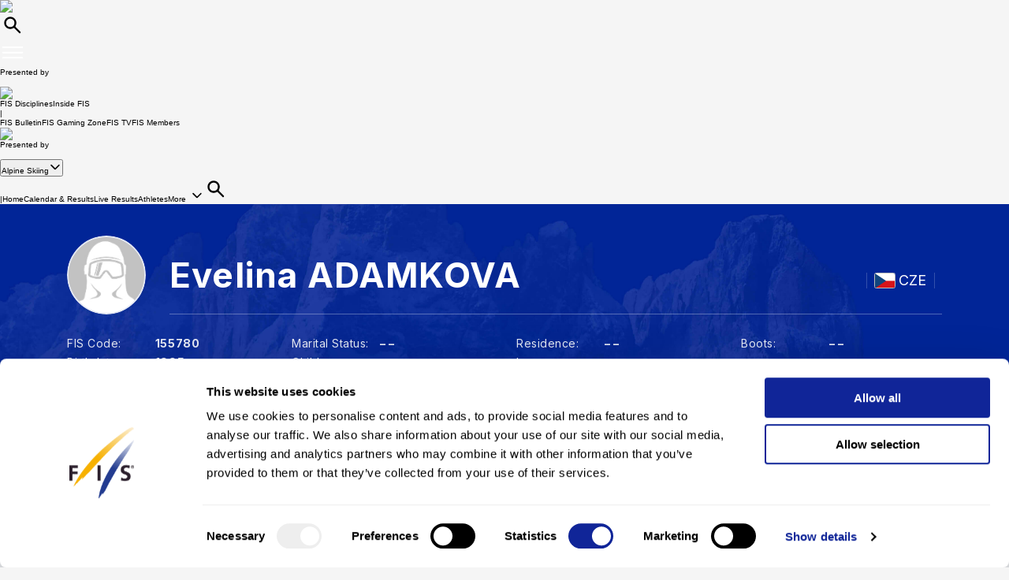

--- FILE ---
content_type: application/javascript
request_url: https://data.fis-ski.com/static/apps/fis_athletes/js/athletes-audio.js?v=3.3.5
body_size: 3344
content:
const audio = document.querySelector('#audio');
const btn = document.querySelector('#playPauseBtn');

// Icon groups inside the SVG
// const iconSpinner = document.querySelector('#iconSpinner');
const iconPlay  = document.querySelector('#iconPlay');
const iconPause = document.querySelector('#iconPause');
const iconError = document.querySelector('#iconError');

const hide = el => el && el.classList.add('hidden');
const show = el => el && el.classList.remove('hidden');
const showOnly = icon => {
    [iconPlay, iconPause, iconError].forEach(hide);
    show(icon);
};

let audioSrcAttached = false;
function ensureAudioSrc() {
    if (audioSrcAttached) return;
    const url = audio.getAttribute('data-src');
    if (url) {
        audio.src = url;   // attach real URL now (in user gesture context)
        audio.load();      // initialize without prefetching too much
        audioSrcAttached = true;
    }
}

// Update angle variable for the CSS ring (0..360deg)
function updateRingAngle() {
    if (!Number.isFinite(audio.duration) || audio.duration <= 0 || audio.paused) {
        btn.style.removeProperty('--p'); // ensure no arc drawn
        return;
    }
    const ratio = Math.max(0, Math.min(1, audio.currentTime / audio.duration));
    btn.style.setProperty('--p', (ratio * 360) + 'deg');
}

// States
function setReady() {
    // Always allow clicking; don't force icon change if we're already playing
    btn.disabled = false;
    if (audio.paused) {
        btn.classList.remove('is-playing');  // NO ring at rest
        showOnly(iconPlay);
        btn.style.removeProperty('--p');
    }
}

function setPlaying() {
    btn.disabled = false;
    btn.classList.add('is-playing');     // show ring
    showOnly(iconPause);
    updateRingAngle();                   // draw immediately
}

function setPaused() {
    btn.disabled = false;
    btn.classList.remove('is-playing');  // hide ring when paused (even mid-clip)
    showOnly(iconPlay);
    btn.style.removeProperty('--p');
}

function setError() {
    btn.disabled = true;
    btn.classList.remove('is-playing');
    showOnly(iconError);
    btn.style.removeProperty('--p');
}

// --- Init: MAKE BUTTON USABLE IMMEDIATELY (important for lazy src) ---
btn.disabled = false;      // was true — this blocked the first click
showOnly(iconPlay);

// Events
audio.addEventListener('loadedmetadata', setReady);
audio.addEventListener('play',           setPlaying);
audio.addEventListener('pause',          setPaused);
audio.addEventListener('ended', () => {
    audio.currentTime = 0;
    setPaused();
});
audio.addEventListener('error',          setError);

// Update ring angle ONLY while playing
['timeupdate', 'seeking', 'seeked', 'ratechange'].forEach(evt => {
    audio.addEventListener(evt, () => {
        if (!audio.paused) updateRingAngle();
    });
});

btn.addEventListener('click', () => {
    ensureAudioSrc();           // attach src on first interaction
    if (audio.paused) {
        audio.play().catch(setError);
        window.fisAnalytics.withDefault().athlete().event('play_competitor_name_audio');
    } else {
        audio.pause();
    }
});

btn.addEventListener('keydown', (e) => {
    if (e.key === 'Enter' || e.key === ' ') ensureAudioSrc();
});
